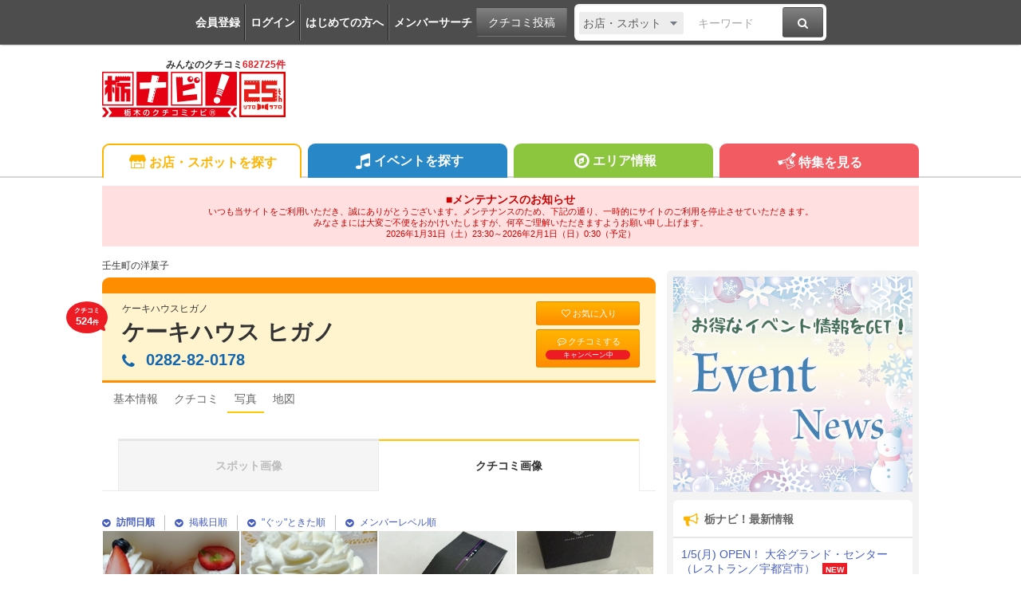

--- FILE ---
content_type: text/html; charset=UTF-8
request_url: https://tochinavi.net/spot/photo/?id=426
body_size: 69875
content:
<!DOCTYPE html>
<html lang="ja">
<!-- Head -->
<head>
    <meta charset="UTF-8">
    <meta name="viewport" content="width=device-width,initial-scale=1.0,viewport-fit=cover">
    <meta http-equiv="X-UA-Compatible" content="IE=edge">
    <link rel="shortcut icon" href="/favicon.ico">

    <link rel="stylesheet" href="/common/css/reset.css?20160412">
    <link rel="stylesheet" href="/common/css/webfonts.css?20200115">
    <link rel="stylesheet" href="/common/css/base.css">
    <link rel="stylesheet" href="/common/css/layout.css?20241028">
    <link rel="stylesheet" href="/common/css/mypage_header.css?20201221">
    <script src="/common/js/modernizr.js"></script>
    <script src="/common/js/jquery-1.11.1.js"></script>
    <script src="/common/js/global.js?20190918"></script>

    <link  href="/common/lib/fancybox/jquery.fancybox.css" rel="stylesheet">
    <script src="/common/lib/fancybox/jquery.fancybox.js"></script>
    <script>
        $(function(){
            if ($('a[class^=splash]').length) {
            $('a[class^=splash]').fancybox({
                type: 'image',
                autoSize: true,
                fitToView: true,
                helpers: {
                    overlay: {
                        locked: false
                    },
                    title: {
                        type: 'inside',
                        position: 'bottom'
                    }
                }
            });
            }
        });
    </script>

    <link  href="/common/lib/bxslider/jquery.bxslider.css" rel="stylesheet">
    <script src="/common/lib/bxslider/jquery.bxslider.min.js"></script>

    <script async src="https://pagead2.googlesyndication.com/pagead/js/adsbygoogle.js?client=ca-pub-8212164205590643" crossorigin="anonymous"></script>

<script>
  window.dataLayer = window.dataLayer || [];
  dataLayer.push({"is_login": "0"})
</script>
<!-- Google Tag Manager -->
<script>(function(w,d,s,l,i){w[l]=w[l]||[];w[l].push({'gtm.start':
new Date().getTime(),event:'gtm.js'});var f=d.getElementsByTagName(s)[0],
j=d.createElement(s),dl=l!='dataLayer'?'&l='+l:'';j.async=true;j.src=
'https://www.googletagmanager.com/gtm.js?id='+i+dl;f.parentNode.insertBefore(j,f);
})(window,document,'script','dataLayer','GTM-PQRRZCD');</script>
<!-- End Google Tag Manager -->
<!-- Facebook Pixel Code -->
<script>
!function(f,b,e,v,n,t,s){if(f.fbq)return;n=f.fbq=function(){n.callMethod?
n.callMethod.apply(n,arguments):n.queue.push(arguments)};if(!f._fbq)f._fbq=n;
n.push=n;n.loaded=!0;n.version='2.0';n.queue=[];t=b.createElement(e);t.async=!0;
t.src=v;s=b.getElementsByTagName(e)[0];s.parentNode.insertBefore(t,s)}(window,
document,'script','https://connect.facebook.net/en_US/fbevents.js');
fbq('init', '1834927250058165'); // Insert your pixel ID here.
fbq('track', 'PageView');
</script>
<noscript><img height="1" width="1" style="display:none"
src="https://www.facebook.com/tr?id=1834927250058165&ev=PageView&noscript=1"
/></noscript>
<!-- End Facebook Pixel Code -->
<!-- Salesiq -->
<script type="text/javascript">
var $zoho=$zoho || {};$zoho.salesiq = $zoho.salesiq || 
{widgetcode:"026905d72e59098d2d46891dd4587612af114f538f458664694e69a06feead13", values:{},ready:function(){}};
var d=document;s=d.createElement("script");s.type="text/javascript";s.id="zsiqscript";s.defer=true;
s.src="https://salesiq.skydesk.jp/widget";t=d.getElementsByTagName("script")[0];t.parentNode.insertBefore(s,t);d.write("<div id='zsiqwidget'></div>");
</script>
<!-- End Salesiq -->



    <title>ケーキハウス ヒガノの写真｜壬生町・洋菓子</title>
    <meta name="robots" content="index,follow">
    <meta name="format-detection" content="telephone=no">
    <meta name="description" content="ケーキハウス ヒガノ（壬生町）の写真を掲載中です。ユーザーのみなさまからクチコミしていただいた、おすすめの情報や雰囲気を写真でお手軽にチェックできます。">
    <meta name="keywords" content="写真,ケーキハウス ヒガノ,壬生町,洋菓子,栃木,クチコミ,栃ナビ！">

    <meta property="fb:admins" content="XXXXXXXXXXXXXXXXX">
    <meta property="og:site_name" content="栃ナビ！">
    <meta property="og:type" content="article">
    <meta property="og:image" content="https://www.tochinavi.net/old_images/E00000426.jpg">
    <meta property="og:title" content="ケーキハウス ヒガノの写真｜壬生町・洋菓子">
    <meta property="og:description" content="ケーキハウス ヒガノ（壬生町）の写真を掲載中です。ユーザーのみなさまからクチコミしていただいた、おすすめの情報や雰囲気を写真でお手軽にチェックできます。">
    <meta property="og:url" content="https://www.tochinavi.net/spot/photo/?id=426">
    <meta property="og:latitude" content="36.4281237">
    <meta property="og:longitude" content="139.8027982">
    <link rel="canonical" href="https://www.tochinavi.net/spot/photo/?id=426">

    <link rel="stylesheet" href="/common/css/spot_shop.css?202504221652">
    <link rel="stylesheet" href="/common/css/spot_photo.css?202504221652">

    <script type="text/javascript" src="/common/js/mypage.js?202504221652"></script>
    <script type="text/javascript" src="/common/js/spot_shop.js?202504221652"></script>
    <script type="text/javascript">
    function step(x) {
        location.href = '?id=426&mode=k&page=' + x + '&sort=5&vect=D#photo';
    }
    function sort(x) {
        location.href = '?id=426&mode=k&sort=' + x + '#photo';
    }
    function vect(x) {
        location.href = '?id=426&mode=k&sort=5&vect=' + x + '#photo';
    }
    </script>

</head>
<!-- //Head -->

<!-- Body -->
<body class="shop shop-detail">
<!-- Google Tag Manager (noscript) -->
<noscript><iframe src="https://www.googletagmanager.com/ns.html?id=GTM-PQRRZCD"
height="0" width="0" style="display:none;visibility:hidden"></iframe></noscript>
<!-- End Google Tag Manager (noscript) -->

<div id="fb-root"></div>
<script>(function(d, s, id) {
  var js, fjs = d.getElementsByTagName(s)[0];
  if (d.getElementById(id)) return;
  js = d.createElement(s); js.id = id;
  js.src = "//connect.facebook.net/ja_JP/all.js#xfbml=1";
  fjs.parentNode.insertBefore(js, fjs);
}(document, 'script', 'facebook-jssdk'));</script>


<div class="super-wrapper">

    <!-- Mypage Header -->



    <!-- //Mypage Header -->

    <!-- Header -->
<article class="mypage-header login">
    <ul class="login">
        <li><a href="/config/member/register/">会員登録</a></li>
        <li><a href="/login/?rdr=/spot/photo/?id=426">ログイン</a></li>
        <li><a href="/help/">はじめての方へ</a></li>
        <li><a href="/corner/member/list/">メンバーサーチ</a></li>
    </ul>
    <div class="post">
        <a href="/spot/spot_form/" class="btn-black">クチコミ投稿</a>
    </div>
    <div class="search">
      <form method="get" action="/search_result/#search-box" name="f_97">
        <div class="inputs">
          <div>
            <select name="type" onChange="headerTypeChange(this.value,'2')">
              <option value="feature">特集</option>
              <option value="spot" selected>お店・スポット</option>
              <option value="newopen">NewOpenのお店</option>
              <option value="event">イベント</option>
              <option value="kuchikomi">クチコミ</option>
            </select>
          </div>
          <div class="txt"><input type="text" name="word" value="" placeholder="キーワード"></div>
          <div><a href="javascript:document.f_97.submit();" class="btn-black"><i class="ic ic-fa-search"><span>検索する</span></i></a></div>
        </div>
      </form>
    </div>
</article>



    <header class="global-header clearfix" id="GLOBAL-HEADER">
        <h1><a href="/"><img src="/common/images/logo25.png" width="230" height="80" alt="栃木をもっと好きになるサイト。栃ナビ！"><span>みんなのクチコミ<strong>682725件</strong></span></a></h1>
<style type="text/css">
@media screen and (max-width: 979px){
    .header-rightaside{
        display:none !important;
    }
}
.header-rightaside{
    width: 728px; height: 90px !important;float: right;display: block;
}
</style>
<script type="text/javascript">
function headerTypeChange(x,y) {
    if (y == 2) {
        var form = document.f_97;
    } else if (y == 1) {
        var form = document.f_98;
    } else {
        var form = document.f_99;
    }
    if (x == 'newopen') {
        form.action = '/spot/newopen/';
    } else {
        form.action = '/search_result/#search-box';
    }
}
</script>
        <aside class="header-rightaside">
        <div class="header-ad">

        </div>
        </aside>
        <div class="login">
            <ul class="clearfix">
                <li><a href="/spot/spot_form/" class="btn-black"><i class="ic ic-fa-commenting-o"></i>クチコミ投稿</a></li>
            </ul>
        </div>
        <div class="menu">
            <ul class="clearfix">
                <li><a href="/search_result/?type=kuchikomi"><i class="ic ic-fa-caret-right ic-fw"></i>最新クチコミ</a></li>
            </ul>
            <div class="search clearfix">
                <form method="get" action="/search_result/#search-box" name="f_99">
                    <div class="inputs">
                        <div>
                            <select name="type" onChange="headerTypeChange(this.value,'')">
                                <option value="feature">特集</option>
                                <option value="spot" selected>お店・スポット</option>
                                <option value="newopen">NewOpenのお店</option>
                                <option value="event">イベント</option>
                                <option value="kuchikomi">クチコミ</option>
                            </select>
                        </div>
                        <div class="txt"><input type="text" name="word" value="" placeholder="キーワードを入力"></div>
                        <div><a href="javascript:document.f_99.submit();" class="btn-black"><i class="ic ic-fa-search ic-2x"><span>検索する</span></i></a></div>
                    </div>
                </form>
            </div>

        </div>
        <a href="javascript:void(0);" class="sp-menu" id="SP-TOGGLE-MENU-BTN">
            <i class="ic ic-fa-bars" style="position: relative;"><span>MENU OPEN</span></i>
            <i class="ic ic-fa-times"><span>MENU CLOSE</span></i>
        </a>
        <label class="sp-search open-modal" onclick="modalOn()" id="sp-search-id" for="modal-trigger-right"><i class="ic ic-fa-search"><span>検索</span></i></label>
    </header>


    <!-- //Header -->

    <!-- Global Navi -->
<nav class="global-nav" id="GLOBAL-NAV">
    <div class="inner">
        <ul>
            <li class="gn-shop"><a href="/search_result/?type=spot" class="text-overflow"><i class="ic ic-tn-spot ic-lg ic-fw"></i>お店・スポットを探す</a></li>
            <li class="gn-event"><a href="/search_result/?type=event" class="text-overflow"><i class="ic ic-fa-music ic-lg ic-fw"></i>イベントを探す</a></li>
            <li class="gn-area"><a href="/area/list/" class="text-overflow"><i class="ic ic-fa-compass ic-lg ic-fw"></i>エリア情報</a></li>
            <li class="gn-feat"><a href="/feature/" class="text-overflow"><i class="ic ic-tn-toto ic-lg ic-fw"></i>特集を見る</a></li>
        </ul>
    </div>
</nav>



<link rel="stylesheet" href="/common/css/maintenance.css?20230316">
<div class="global-maintenance">
  <p>■メンテナンスのお知らせ</p>
  <span id="maintenance_txt">
    いつも当サイトをご利用いただき、誠にありがとうございます。メンテナンスのため、下記の通り、一時的にサイトのご利用を停止させていただきます。<br>
    みなさまには大変ご不便をおかけいたしますが、何卒ご理解いただきますようお願い申し上げます。<br>
    2026年1月31日（土）23:30～2026年2月1日（日）0:30（予定）<br>
  </span>
</div>




    <!-- //Global Navi -->

    <!-- Main Contents -->
    <div class="global-container clearfix">
        <div class="global-main">


        <article class="content">
<!-- ★ -->


    <!-- Title -->
                <p class="spot-category">壬生町の洋菓子</p>
                <header class="spot-header-pc clearfix">
                        <div class="intro">
                        <p class="balloon">クチコミ<br><em>524</em>件</p>
                        <p>ケーキハウスヒガノ</p>
                            <h1><a href="/spot/home/?id=426" class="spot-ttl">ケーキハウス ヒガノ</a></h1>
                            <address itemprop="telephone">
                          <span class="pc"><i class="ic ic-fa-phone"></i>0282-82-0178</span>
    
                              <a href="javascript:void(0)" class="sp" onclick="add_tel_log(1,426,1,'0282-82-0178');"><i class="ic ic-fa-phone"></i>0282-82-0178</a>
                              <a href="javascript:void(0)" class="sp-float" onclick="add_tel_log(1,426,1,'0282-82-0178');"><i class="ic ic-fa-phone"></i></a>
        
                        </address>
                        </div>
    
                    <ul>
                            <li><a href="/login/?is_keep=1&amp;rdr=/mypage/wishlist/add_exec.shtml?target_id=426&type=1&action=1" class="btn-orange"><i class="ic ic-fa-heart-o"></i>お気に入り</a></li>
                            <li><a href="/spot/spot_form/edit.shtml?id=426&form_type=kuchikomi" class="btn-orange"><i class="ic ic-fa-commenting-o"></i>クチコミする<span class="p-balloon">キャンペーン中</span></a></li>
                        </ul>
    
                </header>

<aside class="mypg-dialog" id="EDIT-TAG">
  <header>
    <h3>お気に入りを編集する</h3>
    <a href="javascript:void(0);" class="js-dialog-close">CLOSE</a>
  </header>
  <span id="update_message" style="color:red"></span>
  <form method="get" action="" name="f_03">
    <input type="hidden" name="id" id="wishlist_id" value="" />
    <input type="hidden" name="parent_id" value="426" />
    <input type="hidden" name="type" value="1" />
    <div class="cont"><div><div>
      <textarea name="memo_01" id="wishlist_memo_01" placeholder="メモ"></textarea>
      <ul>
        <li><input type="radio" name="is_action" id="wishlist_is_action1" class="wishlist_check" value="1" /><label for="wishlist_is_action1">行きたい</label></li>
        <li><input type="radio" name="is_action" id="wishlist_is_action2" class="wishlist_check" value="2" /><label for="wishlist_is_action2">行った</label></li>
      </ul>
      <div class="update-fav-tags">
        <ul>
          <li><input type="checkbox" name="tag[]" id="wishlist_tag_3" class="wishlist_check" value="3" /><label for="wishlist_tag_3">また行きたい</label></li>
          <li><input type="checkbox" name="tag[]" id="wishlist_tag_4" class="wishlist_check" value="4" /><label for="wishlist_tag_4">行きつけ</label></li>
          <li><input type="checkbox" name="tag[]" id="wishlist_tag_5" class="wishlist_check" value="5" /><label for="wishlist_tag_5">お気に入り</label></li>
          <li><input type="checkbox" name="tag[]" id="wishlist_tag_6" class="wishlist_check" value="6" /><label for="wishlist_tag_6">おススメ☆</label></li>
          <li><input type="checkbox" name="tag[]" id="wishlist_tag_7" class="wishlist_check" value="7" /><label for="wishlist_tag_7">美味しい</label></li>
          <li><input type="checkbox" name="tag[]" id="wishlist_tag_8" class="wishlist_check" value="8" /><label for="wishlist_tag_8">接客◎</label></li>
          <li><input type="checkbox" name="tag[]" id="wishlist_tag_9" class="wishlist_check" value="9" /><label for="wishlist_tag_9">クーポン</label></li>
          <li><input type="checkbox" name="tag[]" id="wishlist_tag_10" class="wishlist_check" value="10" /><label for="wishlist_tag_10">ランチ</label></li>
          <li><input type="checkbox" name="tag[]" id="wishlist_tag_11" class="wishlist_check" value="11" /><label for="wishlist_tag_11">ディナー</label></li>
          <li><input type="checkbox" name="tag[]" id="wishlist_tag_12" class="wishlist_check" value="12" /><label for="wishlist_tag_12">とっておき</label></li>
          <li><input type="checkbox" name="tag[]" id="wishlist_tag_13" class="wishlist_check" value="13" /><label for="wishlist_tag_13">飲み会</label></li>
          <li><input type="checkbox" name="tag[]" id="wishlist_tag_14" class="wishlist_check" value="14" /><label for="wishlist_tag_14">接待</label></li>
          <li><input type="checkbox" name="tag[]" id="wishlist_tag_15" class="wishlist_check" value="15" /><label for="wishlist_tag_15">ひとりで</label></li>
          <li><input type="checkbox" name="tag[]" id="wishlist_tag_16" class="wishlist_check" value="16" /><label for="wishlist_tag_16">デート</label></li>
          <li><input type="checkbox" name="tag[]" id="wishlist_tag_17" class="wishlist_check" value="17" /><label for="wishlist_tag_17">大勢で</label></li>
          <li><input type="checkbox" name="tag[]" id="wishlist_tag_18" class="wishlist_check" value="18" /><label for="wishlist_tag_18">ペットと</label></li>
          <li><input type="checkbox" name="tag[]" id="wishlist_tag_19" class="wishlist_check" value="19" /><label for="wishlist_tag_19">オシャレ</label></li>
          <li><input type="checkbox" name="tag[]" id="wishlist_tag_20" class="wishlist_check" value="20" /><label for="wishlist_tag_20">癒される</label></li>
          <li><input type="checkbox" name="tag[]" id="wishlist_tag_21" class="wishlist_check" value="21" /><label for="wishlist_tag_21">隠れ家的</label></li>
          <li><input type="checkbox" name="tag[]" id="wishlist_tag_22" class="wishlist_check" value="22" /><label for="wishlist_tag_22">ヘルシー系</label></li>
          <li><input type="checkbox" name="tag[]" id="wishlist_tag_23" class="wishlist_check" value="23" /><label for="wishlist_tag_23">がっつり系</label></li>
          <li><input type="checkbox" name="tag[]" id="wishlist_tag_24" class="wishlist_check" value="24" /><label for="wishlist_tag_24">子連れ</label></li>
          <li><input type="checkbox" name="tag[]" id="wishlist_tag_25" class="wishlist_check" value="25" /><label for="wishlist_tag_25">子どもがよろこぶ</label></li>
          <li><input type="checkbox" name="tag[]" id="wishlist_tag_26" class="wishlist_check" value="26" /><label for="wishlist_tag_26">コスパ◎</label></li>
          <li><input type="checkbox" name="tag[]" id="wishlist_tag_27" class="wishlist_check" value="27" /><label for="wishlist_tag_27">お財布にやさしい</label></li>
          <li><input type="checkbox" name="tag[]" id="wishlist_tag_28" class="wishlist_check" value="28" /><label for="wishlist_tag_28">趣味</label></li>
          <li><input type="checkbox" name="tag[]" id="wishlist_tag_29" class="wishlist_check" value="29" /><label for="wishlist_tag_29">手土産</label></li>
          <li><input type="checkbox" name="tag[]" id="wishlist_tag_30" class="wishlist_check" value="30" /><label for="wishlist_tag_30">県名物</label></li>
        </ul>
      </div>
      <p class="registRank" id="wishlist_btn1"><a href="javascript:editWishlist();">お気に入りに登録</a></p>
      <p class="registRank" id="wishlist_btn2" style="display:none"><a href="javascript:deleteWishlist();" class="cancel">お気に入りから削除</a></p>
    </div></div></div>
  </form>
</aside>

    <!-- //Title -->

    <!-- Main Nav -->
                <nav class="main-pc clearfix">
                    <ul>
                            <li class="home"><a href="/spot/home/?id=426"><span>基本情報</span></a></li>
                                        <li class="kuchikomi"><a href="/spot/grapevine/?id=426"><span>クチコミ</span></a></li>
                                <li class="photo"><span class="active">写真</span></li>
                                <li class="map"><a href="/common/url_jump.shtml?type=1&target_id=426&scene=7&url=https://maps.google.com/maps?q=36.4281237,139.8027982" target="_blank" rel="noopener"><span>地図</span></a></li>
                                                </ul>
                </nav>

    <!-- //Main Nav -->


          <!-- photo -->
          <section class="spotPhoto" id="photo">
            <div class="tab">
                <ul>
                    <li><a href="?id=426&amp;mode=s">スポット画像</a></li>
                    <li class="active">クチコミ画像</li>
                </ul>
            </div>

            <div class="sort">
                <ul class="clearfix">
                  <li><a href="javascript:vect('A');"><strong><i class="ic ic-fa-chevron-circle-down"></i>訪問日順</strong></a></li>
                  <li><a href="javascript:sort(1);"><i class="ic ic-fa-chevron-circle-down"></i>掲載日順</a></li>
                  <li><a href="javascript:sort(2);"><i class="ic ic-fa-chevron-circle-down"></i>"ぐッ"ときた順</a></li>
                  <li><a href="javascript:sort(6);"><i class="ic ic-fa-chevron-circle-down"></i>メンバーレベル順</a></li>
                </ul>
            </div>

        <div class="thumbs">
            <ul>
                <li>
                  <a href="/img/kuchikomi/02/IMG01_8405e300e98d2ea85a4bca7051bfa9f791b48a16.jpg" title="のえるるんからの投稿｜2025/10/07<br><a href='https://www.tochinavi.net/member/grapevine/home/?id=166823&k_id=699312'>&raquo;&nbsp;この写真のクチコミをみる</a>" class="splash" rel="group"><img src="/img/kuchikomi_thum/02/IMG01_8405e300e98d2ea85a4bca7051bfa9f791b48a16.jpg?1759818537" alt="" border="0" width="250" height="174" ></a>
                </li>
                <li>
                  <a href="/img/kuchikomi/02/IMG02_3edcba13ca41fd56fc76dd3b7dde5b95e5266dfe.jpg" title="のえるるんからの投稿｜2025/10/07<br><a href='https://www.tochinavi.net/member/grapevine/home/?id=166823&k_id=699312'>&raquo;&nbsp;この写真のクチコミをみる</a>" class="splash" rel="group"><img src="/img/kuchikomi_thum/02/IMG02_3edcba13ca41fd56fc76dd3b7dde5b95e5266dfe.jpg?1759818537" alt="" border="0" width="192" height="250" ></a>
                </li>
                <li>
                  <a href="/img/kuchikomi/02/IMG01_5706ad8571c1c1cff7108064e25edbd0adab69b5.jpg" title="如月からの投稿｜2025/06/16<br><a href='https://www.tochinavi.net/member/grapevine/home/?id=101244&k_id=689716'>&raquo;&nbsp;この写真のクチコミをみる</a>" class="splash" rel="group"><img src="/img/kuchikomi_thum/02/IMG01_5706ad8571c1c1cff7108064e25edbd0adab69b5.jpg?1750049229" alt="" border="0" width="232" height="250" ></a>
                </li>
                <li>
                  <a href="/img/kuchikomi/02/IMG02_bd10919fc6db82807c1f99d20353cbd690759c9c.jpg" title="如月からの投稿｜2025/06/16<br><a href='https://www.tochinavi.net/member/grapevine/home/?id=101244&k_id=689716'>&raquo;&nbsp;この写真のクチコミをみる</a>" class="splash" rel="group"><img src="/img/kuchikomi_thum/02/IMG02_bd10919fc6db82807c1f99d20353cbd690759c9c.jpg?1750049229" alt="" border="0" width="224" height="250" ></a>
                </li>
                <li>
                  <a href="/img/kuchikomi/02/IMG02_d78c9bdcbb19f988540ba4bd1e2777a16b50a16e.jpg" title="のえるるんからの投稿｜2025/03/03<br><a href='https://www.tochinavi.net/member/grapevine/home/?id=166823&k_id=680835'>&raquo;&nbsp;この写真のクチコミをみる</a>" class="splash" rel="group"><img src="/img/kuchikomi_thum/02/IMG02_d78c9bdcbb19f988540ba4bd1e2777a16b50a16e.jpg?1740984218" alt="" border="0" width="223" height="250" ></a>
                </li>
                <li>
                  <a href="/img/kuchikomi/02/IMG01_8cdb3f30c819b76ae1ca0d378b1e954d5fa435c0.jpg" title="のえるるんからの投稿｜2025/03/03<br><a href='https://www.tochinavi.net/member/grapevine/home/?id=166823&k_id=680835'>&raquo;&nbsp;この写真のクチコミをみる</a>" class="splash" rel="group"><img src="/img/kuchikomi_thum/02/IMG01_8cdb3f30c819b76ae1ca0d378b1e954d5fa435c0.jpg?1740984218" alt="" border="0" width="250" height="154" ></a>
                </li>
                <li>
                  <a href="/img/kuchikomi/02/IMG01_ebdfee00d7dd8801056e87586e49967ebce967c7.jpg" title="にこん。からの投稿｜2023/12/28<br><a href='https://www.tochinavi.net/member/grapevine/home/?id=129588&k_id=643067'>&raquo;&nbsp;この写真のクチコミをみる</a>" class="splash" rel="group"><img src="/img/kuchikomi_thum/02/IMG01_ebdfee00d7dd8801056e87586e49967ebce967c7.jpg?1703742616" alt="" border="0" width="250" height="167" ></a>
                </li>
                <li>
                  <a href="/img/kuchikomi/02/IMG02_702ce63553d433fae55e381da91b7561cde495db.jpg" title="にこん。からの投稿｜2023/08/23<br><a href='https://www.tochinavi.net/member/grapevine/home/?id=129588&k_id=631370'>&raquo;&nbsp;この写真のクチコミをみる</a>" class="splash" rel="group"><img src="/img/kuchikomi_thum/02/IMG02_702ce63553d433fae55e381da91b7561cde495db.jpg?1692767627" alt="" border="0" width="167" height="250" ></a>
                </li>
                <li>
                  <a href="/img/kuchikomi/02/IMG03_6698169db8acbed4e0d1ee95c8ca5bf0d993922b.jpg" title="にこん。からの投稿｜2023/08/23<br><a href='https://www.tochinavi.net/member/grapevine/home/?id=129588&k_id=631370'>&raquo;&nbsp;この写真のクチコミをみる</a>" class="splash" rel="group"><img src="/img/kuchikomi_thum/02/IMG03_6698169db8acbed4e0d1ee95c8ca5bf0d993922b.jpg?1692767627" alt="" border="0" width="167" height="250" ></a>
                </li>
                <li>
                  <a href="/img/kuchikomi/02/IMG04_8400b017774f33ca930d43f6033491c35fc956a5.jpg" title="にこん。からの投稿｜2023/08/23<br><a href='https://www.tochinavi.net/member/grapevine/home/?id=129588&k_id=631370'>&raquo;&nbsp;この写真のクチコミをみる</a>" class="splash" rel="group"><img src="/img/kuchikomi_thum/02/IMG04_8400b017774f33ca930d43f6033491c35fc956a5.jpg?1692767627" alt="" border="0" width="250" height="167" ></a>
                </li>
                <li>
                  <a href="/img/kuchikomi/02/IMG01_b42edc89f8e4d0b6c19acc777029b852d922b5ea.jpg" title="にこん。からの投稿｜2023/08/23<br><a href='https://www.tochinavi.net/member/grapevine/home/?id=129588&k_id=631370'>&raquo;&nbsp;この写真のクチコミをみる</a>" class="splash" rel="group"><img src="/img/kuchikomi_thum/02/IMG01_b42edc89f8e4d0b6c19acc777029b852d922b5ea.jpg?1692767627" alt="" border="0" width="167" height="250" ></a>
                </li>
                <li>
                  <a href="/img/kuchikomi/02/IMG02_3fff928f9ff148204b56ecdd6e8cacb10ef95719.jpg" title="みゆき0205からの投稿｜2023/07/25<br><a href='https://www.tochinavi.net/member/grapevine/home/?id=183002&k_id=628780'>&raquo;&nbsp;この写真のクチコミをみる</a>" class="splash" rel="group"><img src="/img/kuchikomi_thum/02/IMG02_3fff928f9ff148204b56ecdd6e8cacb10ef95719.jpg?1690266844" alt="" border="0" width="250" height="141" ></a>
                </li>
                <li>
                  <a href="/img/kuchikomi/02/IMG03_ff0384be66d092599a73c3ec36ae7f4e61a0b85d.jpg" title="みゆき0205からの投稿｜2023/07/25<br><a href='https://www.tochinavi.net/member/grapevine/home/?id=183002&k_id=628780'>&raquo;&nbsp;この写真のクチコミをみる</a>" class="splash" rel="group"><img src="/img/kuchikomi_thum/02/IMG03_ff0384be66d092599a73c3ec36ae7f4e61a0b85d.jpg?1690266844" alt="" border="0" width="141" height="250" ></a>
                </li>
                <li>
                  <a href="/img/kuchikomi/02/IMG01_4f687891815bed42ef751735d22f69c8dd2a1775.jpg" title="みゆき0205からの投稿｜2023/07/25<br><a href='https://www.tochinavi.net/member/grapevine/home/?id=183002&k_id=628780'>&raquo;&nbsp;この写真のクチコミをみる</a>" class="splash" rel="group"><img src="/img/kuchikomi_thum/02/IMG01_4f687891815bed42ef751735d22f69c8dd2a1775.jpg?1690266844" alt="" border="0" width="250" height="141" ></a>
                </li>
                <li>
                  <a href="/img/kuchikomi/02/IMG01_db925f1172a5e22c582831bff491bbce8a1a07c7.jpg" title="らいぶからの投稿｜2023/02/20<br><a href='https://www.tochinavi.net/member/grapevine/home/?id=164830&k_id=614800'>&raquo;&nbsp;この写真のクチコミをみる</a>" class="splash" rel="group"><img src="/img/kuchikomi_thum/02/IMG01_db925f1172a5e22c582831bff491bbce8a1a07c7.jpg?1676865901" alt="" border="0" width="250" height="125" ></a>
                </li>
                <li>
                  <a href="/img/kuchikomi/02/IMG02_40f5f6cdb4af206635b26f0fa7ffccf0552056f6.jpg" title="にこん。からの投稿｜2023/01/06<br><a href='https://www.tochinavi.net/member/grapevine/home/?id=129588&k_id=610475'>&raquo;&nbsp;この写真のクチコミをみる</a>" class="splash" rel="group"><img src="/img/kuchikomi_thum/02/IMG02_40f5f6cdb4af206635b26f0fa7ffccf0552056f6.jpg?1672983104" alt="" border="0" width="167" height="250" ></a>
                </li>
                <li>
                  <a href="/img/kuchikomi/02/IMG03_9c6b1c8317d3649b6c0eaba414ca1997e14caed3.jpg" title="にこん。からの投稿｜2023/01/06<br><a href='https://www.tochinavi.net/member/grapevine/home/?id=129588&k_id=610475'>&raquo;&nbsp;この写真のクチコミをみる</a>" class="splash" rel="group"><img src="/img/kuchikomi_thum/02/IMG03_9c6b1c8317d3649b6c0eaba414ca1997e14caed3.jpg?1672983104" alt="" border="0" width="250" height="167" ></a>
                </li>
                <li>
                  <a href="/img/kuchikomi/02/IMG01_0f950a2f976c827610aca96895a1a88587ccec54.jpg" title="にこん。からの投稿｜2023/01/06<br><a href='https://www.tochinavi.net/member/grapevine/home/?id=129588&k_id=610475'>&raquo;&nbsp;この写真のクチコミをみる</a>" class="splash" rel="group"><img src="/img/kuchikomi_thum/02/IMG01_0f950a2f976c827610aca96895a1a88587ccec54.jpg?1672983104" alt="" border="0" width="167" height="250" ></a>
                </li>
                <li>
                  <a href="/img/kuchikomi/02/IMG04_5aeb071aca5a26413eb8dd8b538217436d8c056f.jpg" title="にこん。からの投稿｜2023/01/06<br><a href='https://www.tochinavi.net/member/grapevine/home/?id=129588&k_id=610475'>&raquo;&nbsp;この写真のクチコミをみる</a>" class="splash" rel="group"><img src="/img/kuchikomi_thum/02/IMG04_5aeb071aca5a26413eb8dd8b538217436d8c056f.jpg?1672983104" alt="" border="0" width="167" height="250" ></a>
                </li>
                <li>
                  <a href="/img/kuchikomi/02/IMG01_a4ab4b257340847279542515f6c910513d0fae74.jpg" title="プッチーナからの投稿｜2022/11/25<br><a href='https://www.tochinavi.net/member/grapevine/home/?id=181674&k_id=606846'>&raquo;&nbsp;この写真のクチコミをみる</a>" class="splash" rel="group"><img src="/img/kuchikomi_thum/02/IMG01_a4ab4b257340847279542515f6c910513d0fae74.jpg?1669352072" alt="" border="0" width="250" height="250" ></a>
                </li>
            </ul>
        </div>

        <div class="pager">
            <ul>
                <li><a href="javascript:void(0);" class="btn-blue">1</a></li><li><a href="javascript:step(2)" class="btn-black">2</a></li><li><a href="javascript:step(3)" class="btn-black">3</a></li><li><a href="javascript:step(4)" class="btn-black">4</a></li><li><a href="javascript:step(5)" class="btn-black">5</a></li><li class="next"><a href="javascript:step(2)">次へ&gt;</a></li>
            </ul>
        </div>

          </section>
          <!-- //photo -->

    <!-- imakoko -->
        <nav class="global-topic-path">
            <!-- イマココ -->
            <ol class="clearfix" itemscope itemtype="http://schema.org/BreadcrumbList">
                <li itemprop="itemListElement" itemscope itemtype="http://schema.org/ListItem">
                    <a href="https://www.tochinavi.net/" itemprop="item"><span itemprop="name">栃ナビ！</span></a>
                    <meta itemprop="position" content="1">
                </li>
                <li itemprop="itemListElement" itemscope itemtype="http://schema.org/ListItem">
                    <a href="https://www.tochinavi.net/search_result/?type=spot" itemprop="item"><span itemprop="name">栃木県のお店・スポット情報</span></a>
                    <meta itemprop="position" content="2">
                </li>
                <li itemprop="itemListElement" itemscope itemtype="http://schema.org/ListItem">
                    <a href="https://www.tochinavi.net/search_result/?type=spot&C1=1" itemprop="item"><span itemprop="name">食べる</span></a>
                    <meta itemprop="position" content="3">
                </li>
                <li itemprop="itemListElement" itemscope itemtype="http://schema.org/ListItem">
                    <a href="https://www.tochinavi.net/search_result/?type=spot&C2=16" itemprop="item"><span itemprop="name">カフェ・スイーツ・パン</span></a>
                    <meta itemprop="position" content="4">
                </li>
                <li itemprop="itemListElement" itemscope itemtype="http://schema.org/ListItem">
                    <a href="https://www.tochinavi.net/search_result/?type=spot&C3=95" itemprop="item"><span itemprop="name">洋菓子</span></a>
                    <meta itemprop="position" content="5">
                </li>
                <li itemprop="itemListElement" itemscope itemtype="http://schema.org/ListItem">
                    <a href="https://www.tochinavi.net/spot/home/?id=426" itemprop="item"><span itemprop="name">ケーキハウス ヒガノ</span></a>
                    <meta itemprop="position" content="6">
                </li>
                <li itemprop="itemListElement" itemscope itemtype="http://schema.org/ListItem">
                    <a href="https://www.tochinavi.net/spot/photo/?id=426" itemprop="item"><span itemprop="name">写真</span></a>
                    <meta itemprop="position" content="7">
                </li>
            </ol>
        </nav>

    <!-- //imakoko -->


<!-- ★ -->
        </article>


        </div>

        <!-- Right Menu -->
        <div class="global-side">

            <!-- Billboard Banner -->
            <aside class="billbord"><a href="/adver_click.shtml?aid=3672&a1=&a2=&a3=&a4=&c1=&c2=&c3=95&e1=&e2=&cnr=6&fea=&mem=&page=/spot/photo/index.shtml&rdr=https://www.tochinavi.net/corner/hotnews/list/sp2_index.shtml" target="_blank"><img src="/ad/img/bill/260109_bill_event.jpg"/></a></aside>
            <!-- //Billboard Banner -->


<!-- Whatsnew -->
<aside class="gsb-news">
  <h1><i class="ic ic-fa-bullhorn ic-lg ic-fw"></i>栃ナビ！最新情報</h1>
    <ul>
      <li>
        <a href="https://www.tochinavi.net/spot/newopen/detail.shtml?id=4151">1/5(月) OPEN！ 大谷グランド・センター（レストラン／宇都宮市）</a>
        <span>NEW</span>
      </li>
      <li>
        <a href="https://www.tochinavi.net/spot/newopen/detail.shtml?id=4145">1/16(金) OPEN！ トリイ堂醸造（居酒屋／鹿沼市）</a>
      </li>
      <li>
        <a href="https://www.tochinavi.net/spot/newopen/detail.shtml?id=4149">12/18(木)OPEN！ 山インドキッチン 岩舟店（インド料理／栃木市）</a>
      </li>
      <li>
        <a href="https://www.tochinavi.net/feature/home.shtml?id=13228">【小山市】動物さんにもほっこり♡もぐもぐ野菜日和（自然薯の里）</a>
      </li>
      <li>
        <a href="https://www.tochinavi.net/feature/home.shtml?id=13227">【那須町】雪景色を眺めながら味わう、幸せグラタン時間（Cafe facile）</a>
      </li>
      <li>
        <a href="https://www.tochinavi.net/spot/newopen/detail.shtml?id=4135">1/26(月) OPEN！ Schönes Leben（ヨガ・ピラティス／宇都宮市）</a>
      </li>
      <li>
        <a href="https://www.tochinavi.net/spot/newopen/detail.shtml?id=4146">11/27(木) OPEN！ CAFE ＆ RESTAURANT T8 TOCHIGI 蔵時（レストラン／栃木市）</a>
      </li>
    </ul>
  <p><a href="/corner/new/list/"><i class="ic ic-fa-caret-right ic-fw"></i>もっと見る</a></p>
</aside>
<!-- //Whatsnew -->


                   <!-- Topics -->
                   <aside class="gsb-feat">
                        <h1><i class="ic ic-tn-toto ic-lg ic-fw"></i>栃ナビ！トピックス</h1>
                        <ul>
                                                    <li><a href="/topics_click.shtml?aid=3471&tp_type=3&a1=&a2=&a3=&a4=&c1=&c2=&c3=95&e1=&e2=&cnr=6&fea=&mem=&page=/spot/photo/index.shtml&rdr=https://www.tochinavi.net/nasushiobara/">
                                <figure><img src="/img/topics/banner/IMG01_e019963023dfd7cf2cf26937b49623a3df885636.jpg" width="120" height="90" alt="【那須塩原市】クチコミ投稿でポイント5倍プレゼント★2/2まで"></figure>
                                <p>【那須塩原市】クチコミ投稿でポイント5倍プレゼント★2/2まで</p>
                            </a></li>
                                                    <li><a href="/topics_click.shtml?aid=3465&tp_type=3&a1=&a2=&a3=&a4=&c1=&c2=&c3=95&e1=&e2=&cnr=6&fea=&mem=&page=/spot/photo/index.shtml&rdr=https://www.tochinavi.net/feature/home.shtml?id=13175">
                                <figure><img src="/img/topics/banner/IMG01_b1b5eced421b97c4fffb90f43fcadebee1d2507b.jpg" width="120" height="90" alt="【フリペ】街と山と海をつなぐ「国道293号旅」★プレゼント付"></figure>
                                <p>【フリペ】街と山と海をつなぐ「国道293号旅」★プレゼント付</p>
                            </a></li>
                                                    <li><a href="/topics_click.shtml?aid=3475&tp_type=3&a1=&a2=&a3=&a4=&c1=&c2=&c3=95&e1=&e2=&cnr=6&fea=&mem=&page=/spot/photo/index.shtml&rdr=https://www.tochinavi.net/feature/list.shtml?id=641">
                                <figure><img src="/img/topics/banner/IMG01_4a00be44a75fb1e5b3f7edb81777aaab56e5a85d.jpg" width="120" height="90" alt="春のお出かけにピッタリ♪栃木のいちご狩り特集2026☆"></figure>
                                <p>春のお出かけにピッタリ♪栃木のいちご狩り特集2026☆</p>
                            </a></li>
                                                    <li><a href="/topics_click.shtml?aid=2683&tp_type=3&a1=&a2=&a3=&a4=&c1=&c2=&c3=95&e1=&e2=&cnr=6&fea=&mem=&page=/spot/photo/index.shtml&rdr=https://www.tochinavi.net/entry/?t=chocolate201902">
                                <figure><img src="/img/topics/banner/IMG01_7cc504d7362633edb939dc1a5eefea3879229078.jpg" width="120" height="90" alt="バレンタインにおすすめ❤美味しいチョコレートのお店22選"></figure>
                                <p>バレンタインにおすすめ❤美味しいチョコレートのお店22選</p>
                            </a></li>
                                                    <li><a href="/topics_click.shtml?aid=3476&tp_type=3&a1=&a2=&a3=&a4=&c1=&c2=&c3=95&e1=&e2=&cnr=6&fea=&mem=&page=/spot/photo/index.shtml&rdr=https://www.tochinavi.net/select/?t=tobu">
                                <figure><img src="/img/topics/banner/IMG01_3701eba847d703603e7a7ef2dba2fbbd8ae3a6d0.jpg" width="120" height="90" alt="東武宇都宮百貨店の絶品グルメ★クチコミで人気のお店30選"></figure>
                                <p>東武宇都宮百貨店の絶品グルメ★クチコミで人気のお店30選</p>
                            </a></li>
                                                    <li><a href="/topics_click.shtml?aid=3467&tp_type=3&a1=&a2=&a3=&a4=&c1=&c2=&c3=95&e1=&e2=&cnr=6&fea=&mem=&page=/spot/photo/index.shtml&rdr=https://www.tochinavi.net/feature/list.shtml?id=740">
                                <figure><img src="/img/topics/banner/IMG01_33afd8e84edc01ff4063843ef901ff7e2cb789a1.jpg" width="120" height="90" alt="栃木のイルミネーションを見に行こう♪イルミ特集2025-2026"></figure>
                                <p>栃木のイルミネーションを見に行こう♪イルミ特集2025-2026</p>
                            </a></li>
                                                    <li><a href="/topics_click.shtml?aid=3469&tp_type=3&a1=&a2=&a3=&a4=&c1=&c2=&c3=95&e1=&e2=&cnr=6&fea=&mem=&page=/spot/photo/index.shtml&rdr=https://www.tochinavi.net/feature/home.shtml?id=8245">
                                <figure><img src="/img/topics/banner/IMG01_d808933a05daac976a7f91a1a3400b63fe43b60c.jpg" width="120" height="90" alt="2026年とちぎの初詣特集★500件以上掲載！厄年早見表もあり"></figure>
                                <p>2026年とちぎの初詣特集★500件以上掲載！厄年早見表もあり</p>
                            </a></li>
                                                    <li><a href="/topics_click.shtml?aid=3001&tp_type=3&a1=&a2=&a3=&a4=&c1=&c2=&c3=95&e1=&e2=&cnr=6&fea=&mem=&page=/spot/photo/index.shtml&rdr=https://www.tochinavi.net/flower/">
                                <figure><img src="/img/topics/banner/IMG01_df29ac3e2a2956bb7b50fdbef26b39153c6bee54.jpg" width="120" height="90" alt="栃木の花特集～とちぎの花を見に行こう！～"></figure>
                                <p>栃木の花特集～とちぎの花を見に行こう！～</p>
                            </a></li>
                                                    <li><a href="/topics_click.shtml?aid=3464&tp_type=3&a1=&a2=&a3=&a4=&c1=&c2=&c3=95&e1=&e2=&cnr=6&fea=&mem=&page=/spot/photo/index.shtml&rdr=https://www.tochinavi.net/feature/home.shtml?id=13078">
                                <figure><img src="/img/topics/banner/IMG01_4945919a9e2b80916db22cb551e8c94b23f73589.jpg" width="120" height="90" alt="プレゼントあり★シーフードラブ！とちぎの海鮮特集"></figure>
                                <p>プレゼントあり★シーフードラブ！とちぎの海鮮特集</p>
                            </a></li>
                                                    <li><a href="/topics_click.shtml?aid=3474&tp_type=3&a1=&a2=&a3=&a4=&c1=&c2=&c3=95&e1=&e2=&cnr=6&fea=&mem=&page=/spot/photo/index.shtml&rdr=https://www.tochinavi.net/feature/home.shtml?id=12911">
                                <figure><img src="/img/topics/banner/IMG01_9db79909989f3a73b426112e7e099d530841924f.png" width="120" height="90" alt="クチコミで当たる！アマギフ＆絶品肉ギフト★推しナビ！キャンペーン"></figure>
                                <p>クチコミで当たる！アマギフ＆絶品肉ギフト★推しナビ！キャンペーン</p>
                            </a></li>
                                                </ul>
                    </aside>
                    <!-- //Topics -->





        </div>
        <!-- //Right Menu -->

    </div>
    <!-- //Main Contents -->

    <!-- Footer -->
<nav class="global-slide-cont" id="SP-TOGGLE-MENU-CNT">
  <div class="container">
    <div class="btns">
      <ul>
        <li><a href="/config/member/register/">無料メンバー登録</a></li>
        <li><a href="/login/?rdr=/spot/photo/?id=426">ログイン</a></li>
        <li><a href="/help/">はじめての方へ</a></li>
        <li><a href="/spot/spot_form/">クチコミを書く</a></li>
      </ul>
    </div>
    <div class="menu">
      <ul>
        <li><a href="/">トップページ</a></li>
        <li><a href="/search_result/?type=spot">お店・スポット検索</a></li>
        <li><a href="/search_result/?type=kuchikomi">最新クチコミ</a></li>
        <li><a href="/spot/newopen/">New Openのお店</a></li>
        <li><a href="/search_result/?type=event">イベント検索</a></li>
        <li><a href="/area/list/">エリア</a></li>
        <li><a href="#">エリアファンクラブ</a>
        	<ul>
        		<li><a href="/nasu/">那須ファンクラブ</a></li>
        	</ul>
        </li>
        <li><a href="/feature/">特集</a></li>
        <li><a href="#">ポイント交換</a>
        	<ul>
        		<li><a href="/point/">栃ナビ！ポイント交換</a></li>
        		<li><a href="/nasu/point/">那須町ファンポイント交換</a></li>
        	</ul>
        </li>
        <li><a href="/corner/present/list/">プレゼント</a></li>
        <li><a href="/ranking/">メンバーランキング！</a></li>
        <li><a href="/sitemap/">サイトマップ</a></li>
        <li><a href="/help/">ヘルプ</a></li>
        <li><a href="/philosophy/">栃ナビ！とは</a></li>
      </ul>
    </div>
  </div>

</nav>
<script type="text/javascript">
function modalOn(){
  $('.super-wrapper').toggleClass('noscroll');
}
function tagDisplay(){
  $('#btn-tag-close').hide();
  $('#mypage-tag-close').show();
}
</script>
<div class="global-modal">
        <input id="modal-trigger-right" class="checkbox" type="checkbox">
        <div class="modal-overlay from-right">
            <div class="modal-wrap from-right">
                <aside class="global-sp-search-cont" id="SP-SEARCH-CNT">
                    <div class="inner">
                        <label class="close" onclick="modalOn()" for="modal-trigger-right"><i class="ic ic-fa-chevron-left" aria-hidden="true"></i>戻る</label>
                        <h1><i class="ic ic-fa-search" aria-hidden="true"></i>検索</h1>
                        <div class="sp-search">
                            <div class="search-cont clearfix">
                                <form action="/search_result/#search-box" method="get" name="f_98">
                                    <div class="radio-area">
                                        <input type="radio" name="type" value="spot" id="spot01" onClick="headerTypeChange(this.value,'1')" checked>
                                        <label for="spot01" class="check_css">お店・スポット</label>
                                        <input type="radio" name="type" value="newopen" id="newopen01" onClick="headerTypeChange(this.value,'1')">
                                        <label for="newopen01" class="check_css">NewOpenのお店</label>
                                        <input type="radio" name="type" value="event" id="event01" onClick="headerTypeChange(this.value,'1')">
                                        <label for="event01" class="check_css">イベント</label>
                                        <input type="radio" name="type" value="feature" id="feature01" onClick="headerTypeChange(this.value,'1')">
                                        <label for="feature01" class="check_css">特集</label>
                                        <input type="radio" name="type" value="kuchikomi" id="kuchikomi01" onClick="headerTypeChange(this.value,'1')">
                                        <label for="kuchikomi01" class="check_css">クチコミ</label>
                                    </div>
                                    <div class="inputs">
                                        <div class="txt"><input type="text" name="word" value="" placeholder="キーワードを入力"></div>
                                    </div>
                                    <div class="btn-area">
                                        <a href="javascript:document.f_98.submit();" class="btn-black btn-black-cos01">検索</a>
                                        <a href="/search_result/?more=open" class="btn-black-cos02">詳細検索<i class="ic ic-fa-caret-right" aria-hidden="true"></i></a>
                                    </div>
                                </form>
                            </div>
                            <div class="bnr-preference">
                                <a href="/preference/best_items.shtml"><img src="/common/images/bnr-preference_long.jpg" alt="AIで探す"></a>
                            </div>
<div class="mypage-tag-area">
  <p class="mypage-tag">
    <a href="/search_result/?type=kuchikomi&tag[]=2">ランチ</a>
    <a href="/search_result/?type=kuchikomi&tag[]=158">テイクアウト</a>
    <a href="/search_result/?type=kuchikomi&tag[]=8">デカ盛</a>
    <a href="/search_result/?type=kuchikomi&tag[]=9">食べ放題</a>
    <span id="mypage-tag-close" style="display:none;">
    <a href="/search_result/?type=kuchikomi&tag[]=21">盛り付け◎</a>
    <a href="/search_result/?type=kuchikomi&tag[]=148">行列</a>
    <a href="/search_result/?type=kuchikomi&tag[]=26">B級</a>
    <a href="/search_result/?type=kuchikomi&tag[]=1">ディナー</a>
    <a href="/search_result/?type=kuchikomi&tag[]=97">デート</a>
    <a href="/search_result/?type=kuchikomi&tag[]=147">お１人さま</a>
    <a href="/search_result/?type=kuchikomi&tag[]=96">穴場</a>
    <a href="/search_result/?type=kuchikomi&tag[]=7">女子</a>
    <a href="/search_result/?type=kuchikomi&tag[]=6">家族</a>
    <a href="/search_result/?type=kuchikomi&tag[]=5">記念日</a>
    <a href="/search_result/?type=kuchikomi&tag[]=196">難読店</a>
    <a href="/search_result/?type=kuchikomi&tag[]=195">足利市</a>
    <a href="/search_result/?type=kuchikomi&tag[]=194">足利市</a>
    <a href="/search_result/?type=kuchikomi&tag[]=193">野木町</a>
    <a href="/search_result/?type=kuchikomi&tag[]=192">小山市</a>
    <a href="/search_result/?type=kuchikomi&tag[]=191">上三川町</a>
    <a href="/search_result/?type=kuchikomi&tag[]=190">壬生町</a>
    <a href="/search_result/?type=kuchikomi&tag[]=189">下野市</a>
    <a href="/search_result/?type=kuchikomi&tag[]=188">栃木市</a>
    <a href="/search_result/?type=kuchikomi&tag[]=187">真岡市</a>
    <a href="/search_result/?type=kuchikomi&tag[]=186">茂木町</a>
    <a href="/search_result/?type=kuchikomi&tag[]=185">益子町</a>
    <a href="/search_result/?type=kuchikomi&tag[]=184">市貝町</a>
    <a href="/search_result/?type=kuchikomi&tag[]=183">芳賀町</a>
    <a href="/search_result/?type=kuchikomi&tag[]=182">高根沢町</a>
    <a href="/search_result/?type=kuchikomi&tag[]=181">さくら市</a>
    <a href="/search_result/?type=kuchikomi&tag[]=180">那珂川町</a>
    <a href="/search_result/?type=kuchikomi&tag[]=179">那須烏山市</a>
    <a href="/search_result/?type=kuchikomi&tag[]=178">大田原市</a>
    <a href="/search_result/?type=kuchikomi&tag[]=177">塩谷町</a>
    <a href="/search_result/?type=kuchikomi&tag[]=176">矢板市</a>
    <a href="/search_result/?type=kuchikomi&tag[]=175">那須塩原市</a>
    <a href="/search_result/?type=kuchikomi&tag[]=174">那須町</a>
    <a href="/search_result/?type=kuchikomi&tag[]=173">日光市</a>
    <a href="/search_result/?type=kuchikomi&tag[]=172">鹿沼市</a>
    <a href="/search_result/?type=kuchikomi&tag[]=171">宇都宮市</a>
    <a href="/search_result/?type=kuchikomi&tag[]=164">あの味</a>
    <a href="/search_result/?type=kuchikomi&tag[]=163">ファッション</a>
    <a href="/search_result/?type=kuchikomi&tag[]=162">乗り物</a>
    <a href="/search_result/?type=kuchikomi&tag[]=161">お店・建物</a>
    <a href="/search_result/?type=kuchikomi&tag[]=160">テーマパーク</a>
    <a href="/search_result/?type=kuchikomi&tag[]=151">冬季限定</a>
    <a href="/search_result/?type=kuchikomi&tag[]=99">感動</a>
    <a href="/search_result/?type=kuchikomi&tag[]=90">絶景</a>
    <a href="/search_result/?type=kuchikomi&tag[]=23">ステキ</a>
    <a href="/search_result/?type=kuchikomi&tag[]=153">応援メッセージ</a>
    <a href="/search_result/?type=kuchikomi&tag[]=101">オドロキ</a>
    <a href="/search_result/?type=kuchikomi&tag[]=122">子育て感動アイディア</a>
    <a href="/search_result/?type=kuchikomi&tag[]=134">癒し</a>
    <a href="/search_result/?type=kuchikomi&tag[]=133">ママ</a>
    <a href="/search_result/?type=kuchikomi&tag[]=132">子育て</a>
    <a href="/search_result/?type=kuchikomi&tag[]=131">役立ち</a>
    <a href="/search_result/?type=kuchikomi&tag[]=130">便利</a>
    <a href="/search_result/?type=kuchikomi&tag[]=129">スッキリ</a>
    <a href="/search_result/?type=kuchikomi&tag[]=128">納得</a>
    <a href="/search_result/?type=kuchikomi&tag[]=127">なるほど</a>
    <a href="/search_result/?type=kuchikomi&tag[]=103">ごほうび</a>
    <a href="/search_result/?type=kuchikomi&tag[]=35">新商品</a>
    <a href="/search_result/?type=kuchikomi&tag[]=10">ごちそう</a>
    <a href="/search_result/?type=kuchikomi&tag[]=3">サプライズ</a>
    <a href="/search_result/?type=kuchikomi&tag[]=98">がっつり</a>
    <a href="/search_result/?type=kuchikomi&tag[]=67">リーズナブル</a>
    <a href="/search_result/?type=kuchikomi&tag[]=32">ギフト</a>
    <a href="/search_result/?type=kuchikomi&tag[]=36">新発売</a>
    <a href="/search_result/?type=kuchikomi&tag[]=39">レア</a>
    <a href="/search_result/?type=kuchikomi&tag[]=34">マニア</a>
    <a href="/search_result/?type=kuchikomi&tag[]=41">ご当地</a>
    <a href="/search_result/?type=kuchikomi&tag[]=33">衝動買い</a>
    <a href="/search_result/?type=kuchikomi&tag[]=31">おもたせ</a>
    <a href="/search_result/?type=kuchikomi&tag[]=30">お土産</a>
    <a href="/search_result/?type=kuchikomi&tag[]=24">びっくり</a>
    <a href="/search_result/?type=kuchikomi&tag[]=15">おいしい</a>
    <a href="/search_result/?type=kuchikomi&tag[]=12">こってり</a>
    <a href="/search_result/?type=kuchikomi&tag[]=11">辛い</a>
    <a href="/search_result/?type=kuchikomi&tag[]=100">また来たい</a>
    <a href="/search_result/?type=kuchikomi&tag[]=107">ファミリー</a>
    <a href="/search_result/?type=kuchikomi&tag[]=106">リフレッシュ</a>
    <a href="/search_result/?type=kuchikomi&tag[]=105">子ども向け</a>
    <a href="/search_result/?type=kuchikomi&tag[]=104">プレゼント</a>
    <a href="/search_result/?type=kuchikomi&tag[]=92">楽しかった</a>
    <a href="/search_result/?type=kuchikomi&tag[]=89">いやし</a>
    <a href="/search_result/?type=kuchikomi&tag[]=88">気持ちイイ</a>
    <a href="/search_result/?type=kuchikomi&tag[]=87">親切</a>
    <a href="/search_result/?type=kuchikomi&tag[]=86">ブライダル</a>
    <a href="/search_result/?type=kuchikomi&tag[]=85">ペット</a>
    <a href="/search_result/?type=kuchikomi&tag[]=84">充実</a>
    <a href="/search_result/?type=kuchikomi&tag[]=83">大満足</a>
    <a href="/search_result/?type=kuchikomi&tag[]=82">対応が良い</a>
    <a href="/search_result/?type=kuchikomi&tag[]=81">おたすけ</a>
    <a href="/search_result/?type=kuchikomi&tag[]=80">安心安全</a>
    <a href="/search_result/?type=kuchikomi&tag[]=79">チャリ</a>
    <a href="/search_result/?type=kuchikomi&tag[]=78">自転車</a>
    <a href="/search_result/?type=kuchikomi&tag[]=77">楽しい</a>
    <a href="/search_result/?type=kuchikomi&tag[]=76">当たった</a>
    <a href="/search_result/?type=kuchikomi&tag[]=75">夫婦</a>
    <a href="/search_result/?type=kuchikomi&tag[]=74">有料</a>
    <a href="/search_result/?type=kuchikomi&tag[]=73">無料</a>
    <a href="/search_result/?type=kuchikomi&tag[]=72">気軽</a>
    <a href="/search_result/?type=kuchikomi&tag[]=71">ロリータ</a>
    <a href="/search_result/?type=kuchikomi&tag[]=70">トレンディ</a>
    <a href="/search_result/?type=kuchikomi&tag[]=69">モード</a>
    <a href="/search_result/?type=kuchikomi&tag[]=68">オーダーメイド</a>
    <a href="/search_result/?type=kuchikomi&tag[]=66">かわいい系</a>
    <a href="/search_result/?type=kuchikomi&tag[]=65">カジュアル系</a>
    <a href="/search_result/?type=kuchikomi&tag[]=64">キレイ系</a>
    <a href="/search_result/?type=kuchikomi&tag[]=63">機械</a>
    <a href="/search_result/?type=kuchikomi&tag[]=62">オールハンド</a>
    <a href="/search_result/?type=kuchikomi&tag[]=61">ゴッドハンド</a>
    <a href="/search_result/?type=kuchikomi&tag[]=60">ツヤツヤ</a>
    <a href="/search_result/?type=kuchikomi&tag[]=59">持続</a>
    <a href="/search_result/?type=kuchikomi&tag[]=58">劇的</a>
    <a href="/search_result/?type=kuchikomi&tag[]=57">さらさら</a>
    <a href="/search_result/?type=kuchikomi&tag[]=56">キモチイイ</a>
    <a href="/search_result/?type=kuchikomi&tag[]=55">最高</a>
    <a href="/search_result/?type=kuchikomi&tag[]=54">極楽</a>
    <a href="/search_result/?type=kuchikomi&tag[]=53">女子力UP</a>
    <a href="/search_result/?type=kuchikomi&tag[]=52">ストレート</a>
    <a href="/search_result/?type=kuchikomi&tag[]=51">トリートメント</a>
    <a href="/search_result/?type=kuchikomi&tag[]=50">イメチェン</a>
    <a href="/search_result/?type=kuchikomi&tag[]=49">パーマ</a>
    <a href="/search_result/?type=kuchikomi&tag[]=48">カラー</a>
    <a href="/search_result/?type=kuchikomi&tag[]=47">ヘアアレンジ</a>
    <a href="/search_result/?type=kuchikomi&tag[]=46">ヘアスタイル</a>
    <a href="/search_result/?type=kuchikomi&tag[]=45">ベビー用品</a>
    <a href="/search_result/?type=kuchikomi&tag[]=44">子供服</a>
    <a href="/search_result/?type=kuchikomi&tag[]=43">お洒落</a>
    <a href="/search_result/?type=kuchikomi&tag[]=42">大人向け</a>
    <a href="/search_result/?type=kuchikomi&tag[]=40">新鮮</a>
    <a href="/search_result/?type=kuchikomi&tag[]=38">1点もの</a>
    <a href="/search_result/?type=kuchikomi&tag[]=37">お宝</a>
    <a href="/search_result/?type=kuchikomi&tag[]=27">22時以降OK</a>
    <a href="/search_result/?type=kuchikomi&tag[]=25">限定</a>
    <a href="/search_result/?type=kuchikomi&tag[]=22">キレイ</a>
    <a href="/search_result/?type=kuchikomi&tag[]=20">かわいい</a>
    <a href="/search_result/?type=kuchikomi&tag[]=19">ひんやり</a>
    <a href="/search_result/?type=kuchikomi&tag[]=18">甘い</a>
    <a href="/search_result/?type=kuchikomi&tag[]=17">とろーり</a>
    <a href="/search_result/?type=kuchikomi&tag[]=16">サクサク</a>
    <a href="/search_result/?type=kuchikomi&tag[]=14">ヘルシー</a>
    <a href="/search_result/?type=kuchikomi&tag[]=13">さっぱり</a>
    <a href="/search_result/?type=kuchikomi&tag[]=4">誕生日</a>
    <a href="/search_result/?type=kuchikomi&tag[]=170">令和（2019～）</a>
    <a href="/search_result/?type=kuchikomi&tag[]=169">平成（1989～2019）</a>
    <a href="/search_result/?type=kuchikomi&tag[]=168">昭和（1926～1989）</a>
    <a href="/search_result/?type=kuchikomi&tag[]=167">大正（1912～1926）</a>
    <a href="/search_result/?type=kuchikomi&tag[]=166">明治（1868～1912）</a>
    <a href="/search_result/?type=kuchikomi&tag[]=165">江戸（1600〜1868）</a>
    <a href="/search_result/?type=kuchikomi&tag[]=29">減塩</a>
    <a href="/search_result/?type=kuchikomi&tag[]=28">低カロリー</a>
    <a href="/search_result/?type=kuchikomi&tag[]=93">食べるべき</a>
    <a href="/search_result/?type=kuchikomi&tag[]=94">行くべき</a>
    <a href="/search_result/?type=kuchikomi&tag[]=95">見るべき</a>
    <a href="/search_result/?type=kuchikomi&tag[]=108">買うべき</a>
    <a href="/search_result/?type=kuchikomi&tag[]=126">子どもと家族</a>
    <a href="/search_result/?type=kuchikomi&tag[]=135">子どもと楽しい</a>
    <a href="/search_result/?type=kuchikomi&tag[]=123">ステキな子育て</a>
    <a href="/search_result/?type=kuchikomi&tag[]=124">お片付け</a>
    <a href="/search_result/?type=kuchikomi&tag[]=125">ママ力UP</a>
    <a href="/search_result/?type=kuchikomi&tag[]=144">地ビール</a>
    <a href="/search_result/?type=kuchikomi&tag[]=143">ビアガーデン</a>
    <a href="/search_result/?type=kuchikomi&tag[]=146">観光者向け</a>
    <a href="/search_result/?type=kuchikomi&tag[]=136">宇都宮の餃子</a>
    <a href="/search_result/?type=kuchikomi&tag[]=145">パフェ</a>
    <a href="/search_result/?type=kuchikomi&tag[]=118">イルミネーション</a>
    <a href="/search_result/?type=kuchikomi&tag[]=121">桜</a>
    <a href="/search_result/?type=kuchikomi&tag[]=141">いちご狩り</a>
    <a href="/search_result/?type=kuchikomi&tag[]=102">紅葉</a>
    <a href="/search_result/?type=kuchikomi&tag[]=149">県民の日</a>
    <a href="/search_result/?type=kuchikomi&tag[]=91">花</a>
    </span>
  </p>
  <div class="btn_change_area">
    <a id="btn-tag-close" onclick="tagDisplay();" class="switch-btn">すべてのタグ<i class="ic ic-fa-caret-down" aria-hidden="true"></i></a>
  </div>
</div>
<hr>
<div class="picture-search-area">
  <div class="picture-list clearfix">
    <article class="sl-kuchikomi-ph clearfix">
      <a href="https://www.tochinavi.net/member/grapevine/home/?id=111051&k_id=708889">
        <div class="crop crop01">
          <img src="/img/kuchikomi/02/CP_IMG01_d5b8193e63cc3746dfef0cebaecf2f208c53cdb7.jpg" alt="">
        </div>
      </a>
    </article>
    <article class="sl-kuchikomi-ph clearfix">
      <a href="https://www.tochinavi.net/member/grapevine/home/?id=101724&k_id=708668">
        <div class="crop crop01">
          <img src="/img/kuchikomi/02/CP_IMG01_86c40549cd609e868f6df633beb6d813cf009283.jpg" alt="">
        </div>
      </a>
    </article>
    <article class="sl-kuchikomi-ph clearfix">
      <a href="https://www.tochinavi.net/member/grapevine/home/?id=177024&k_id=707315">
        <div class="crop crop01">
          <img src="/img/kuchikomi/02/CP_IMG01_34fa13de23d107694b1df24c0c91797b6bb44938.jpg" alt="">
        </div>
      </a>
    </article>
  </div>
  <a href="/search_result/?type=kuchikomi&list_type=1" class="btn">もっと見る▶</a>
</div>

                        </div>
                    </div>
                </aside>
            </div>
        </div>
      </div>

    <footer class="global-footer">
        <p class="pagetop" id="PAGETOP"><a href="#"><i class="ic ic-fa-chevron-up"></i>ページの<br class="desktop">先頭へ</a></p>
        <div class="about">
            <div class="inner clearfix">
                <div class="whats">
                    <h1><a href="/"><img src="/common/images/logo_s.png" width="160" height="54" alt="栃ナビ！"></a></h1>
                    <p><a href="/philosophy/"><i class="ic ic-fa-caret-right ic-fw"></i>栃ナビ! とは？</a></p>
                </div>
               <!-- <div class="sitemap">
                    <ul class="clearfix">
                        <li><a href="/feature/">特集を見る</a></li>
                        <li><a href="/search_result/?type=spot">お店・スポットを探す</a></li>
                        <li><a href="/search_result/?type=event">イベントを探す</a></li>
                        <li><a href="/area/list/">エリア情報</a></li>
                    </ul>
                    <ul class="clearfix">
                        <li><a href="/guide/">使い方ガイド</a></li>
                        <li><a href="/help/index.shtml">よくあるご質問</a></li>
                        <li><a href="/rules/">規約</a></li>
                        <li><a href="/inquiry/">お問い合わせ</a></li>
                        <li><a href="/sitemap/">サイトマップ</a></li>
                    </ul>
                    <ul class="clearfix">
                        <li><a href="/promotion/">広告掲載について</a></li>
                        <li><a href="/promotion/spot.shtml">栃ナビ！掲載店の方へ</a></li>
                        <li><a href="/corner/new/home/index.shtml?id=3379">報道機関・マスメディアの皆様へ</a></li>
                        <li><a href="http://www.yamazen-net.co.jp/recruit/">スタッフ募集</a></li>
                    </ul>
                </div>-->
				<div class="sitemap">
                    <ul class="clearfix">
                        <li><a href="/feature/">特集を見る</a></li>
                        <li><a href="/search_result/?type=spot">お店・スポットを探す</a></li>
                        <li><a href="/search_result/?type=event">イベントを探す</a></li>
                        <li><a href="/area/list/">エリア情報</a></li>
                    </ul>
                    <ul class="clearfix">
                        <li><a href="/guide/">使い方ガイド</a></li>
                        <li><a href="/help/index.shtml">よくあるご質問</a></li>
                        <li><a href="/rules/">規約</a></li>
                        <li><a href="/inquiry/">お問い合わせ</a></li>
                        <li><a href="/sitemap/">サイトマップ</a></li>
                    </ul>
                    <ul class="clearfix">
                        <li><a href="/promotion/">広告掲載について</a></li>
                        <li><a href="/promotion/spot.shtml">栃ナビ！掲載店の方へ</a></li>
                        <li><a href="/corner/new/home/index.shtml?id=3379">報道機関・マスメディアの皆様へ</a></li>
                        <li><a href="http://www.yamazen-net.co.jp/recruit/">スタッフ募集</a></li>
                    </ul>
                </div>
                <div class="sns">
                    <ul>
                        <li><a href="https://www.instagram.com/tochinavi/" target="_blank" rel="noopener"><i style="color:#e4405f;" class="ic ic-fa-instagram"><span>Instagram</span></i></a></li>
                        <li class="tw"><a href="https://twitter.com/tochinavitoto" target="_blank" rel="noopener"><i><svg xmlns="http://www.w3.org/2000/svg" height="0.7em" viewBox="0 0 512 512"><!--! Font Awesome Free 6.4.2 by @fontawesome - https://fontawesome.com License - https://fontawesome.com/license (Commercial License) Copyright 2023 Fonticons, Inc. --><style>svg{fill:#fff;vertical-align:middle;}</style><path d="M389.2 48h70.6L305.6 224.2 487 464H345L233.7 318.6 106.5 464H35.8L200.7 275.5 26.8 48H172.4L272.9 180.9 389.2 48zM364.4 421.8h39.1L151.1 88h-42L364.4 421.8z"/></svg></i></a></li>
                        <li><a href="https://www.facebook.com/tochinavi/" target="_blank" rel="noopener"><i style="color:#3b5998;" class="ic ic-fa-facebook-square"><span>Facebook</span></i></a></li>
                        <li><a href="https://line.me/R/ti/p/%40oun2436r" target="_blank" rel="noopener"><i style="color:#00c300;" class="ic ic-tn-line"><span>LINE</span></i></a></li>
                    </ul>
                </div>
            </div>
        </div>
        <div class="relevant clearfix">
            <div class="partner">
                <p>全国のクチコミナビ(R)</p>
                <ul>
                    <li><a href="/">栃木県「栃ナビ！」</a></li>
                    <li><a href="https://www.higonavi.net/" target="_blank" rel="noopener">熊本県「ひごなび！」</a></li>
                    <li><a href="https://www.shizuoka-navichi.net/" target="_blank" rel="noopener">静岡県「静岡ナビっち！」</a></li>
                    <li><a href="https://www.nagasaki-yokanavi.net/" target="_blank" rel="noopener">長崎県「長崎よかナビ！」</a></li>
                </ul>
                <ul>
                    <li><a href="https://www.fukulabo.net/" target="_blank" rel="noopener">福島県「ふくラボ！」</a></li>
                    <li><a href="https://www.najilabo.net/" target="_blank" rel="noopener">新潟県「なじらぼ！」</a></li>
                    <li><a href="https://www.gifucomi.net/" target="_blank" rel="noopener">岐阜県「ギフコミ！」</a></li>
                    <li><a href="https://www.zukulabo.net/" target="_blank" rel="noopener">長野県中南信地域「ずくラボ！」</a></li>
                </ul>
                <ul>
                    <li><a href="https://www.gunlabo.net/" target="_blank" rel="noopener">群馬県「ぐんラボ！」</a></li>
                    <li><a href="https://www.sanlabo.net/" target="_blank" rel="noopener">香川県「さんラボ！」</a></li>
                    <li><a href="https://www.shonan-navi.net/" target="_blank" rel="noopener">神奈川県「湘南ナビ！」</a></li>
                    <li><a href="https://www.iiranavi.net/" target="_blank" rel="noopener">静岡県「い～らナビ！」</a></li>
                </ul>
                <ul>
                    <li><a href="https://www.kanazawalabo.net/" target="_blank" rel="noopener">石川県「金沢ラボ！」</a></li>
                    <li><a href="https://www.kagobura.net/" target="_blank" rel="noopener">鹿児島県「かごぶら！」</a></li>
                    <li><a href="https://www.saihokunavi.net/" target="_blank" rel="noopener">埼玉県北部地域「彩北なび！」</a></li>
                    <li><a href="https://www.kochidon.net/" target="_blank" rel="noopener">高知県「こうちドン！」</a></li>
                </ul>
            </div>
            <div class="yamazen">
                <h2><a href="http://www.yamazen-net.co.jp/" target="_blank" rel="noopener"><img src="/common/images/logo_yamazen.png" width="301" height="31" alt="ヤマゼンコミュニケイションズ株式会社"></a></h2>
                <p>&copy; Yamazen Communications Co.,Ltd. All Rights Reserved.</p>
            </div>
        </div>
    </footer>


    <!-- //Footer -->

</div>
</body>
<!-- //Body -->
</html>


--- FILE ---
content_type: text/html; charset=utf-8
request_url: https://www.google.com/recaptcha/api2/aframe
body_size: 223
content:
<!DOCTYPE HTML><html><head><meta http-equiv="content-type" content="text/html; charset=UTF-8"></head><body><script nonce="RC08OVeh_eN1PS8eEI-vdw">/** Anti-fraud and anti-abuse applications only. See google.com/recaptcha */ try{var clients={'sodar':'https://pagead2.googlesyndication.com/pagead/sodar?'};window.addEventListener("message",function(a){try{if(a.source===window.parent){var b=JSON.parse(a.data);var c=clients[b['id']];if(c){var d=document.createElement('img');d.src=c+b['params']+'&rc='+(localStorage.getItem("rc::a")?sessionStorage.getItem("rc::b"):"");window.document.body.appendChild(d);sessionStorage.setItem("rc::e",parseInt(sessionStorage.getItem("rc::e")||0)+1);localStorage.setItem("rc::h",'1769813966272');}}}catch(b){}});window.parent.postMessage("_grecaptcha_ready", "*");}catch(b){}</script></body></html>

--- FILE ---
content_type: text/css
request_url: https://tochinavi.net/common/css/maintenance.css?20230316
body_size: 1139
content:
@charset "UTF-8";

/*
@media screen and (max-width: 979px) {
}
@media screen and (max-width: 693px) {
}
 */

/*	global-maintenance
-------------------------------- */
.global-maintenance{
    width: 1024px;
    margin: 10px auto 0;
    padding: 10px;
    text-align: center;
    background-color: #FFDFDF;
    color:#cc0000;
}
.global-maintenance.takeout{
    width: 98%;
    margin: 10px 2% 10px 0;
}
.global-maintenance.u-takeout{
    line-height: 1;
    margin: 10px auto;
}
.global-maintenance.u-takeout-admin{
    width: 100%;
    margin: 0 auto 10px;
}
.global-maintenance p{
    font-weight: bold;
}
.global-maintenance.u-takeout p{
    text-align: center;
}
.global-maintenance span{
    font-size: 0.8em;
}
@media screen and (max-width: 979px) {
	.global-maintenance{
    	width: 694px;
	}
}
@media screen and (max-width: 693px) {
	.global-maintenance{
    	width: 95%;
    	margin: 60px auto 0;
    	text-align: left;
	}
	.global-maintenance.mypage_sp{
    	margin: 10px auto;
	}
	.global-maintenance.takeout{
    	width: 100%;
	}
	.global-topic-path{
    	padding: 12px 10px 0;
	}
	.search .global-main {
		padding: 0 0 0;
	}
}
